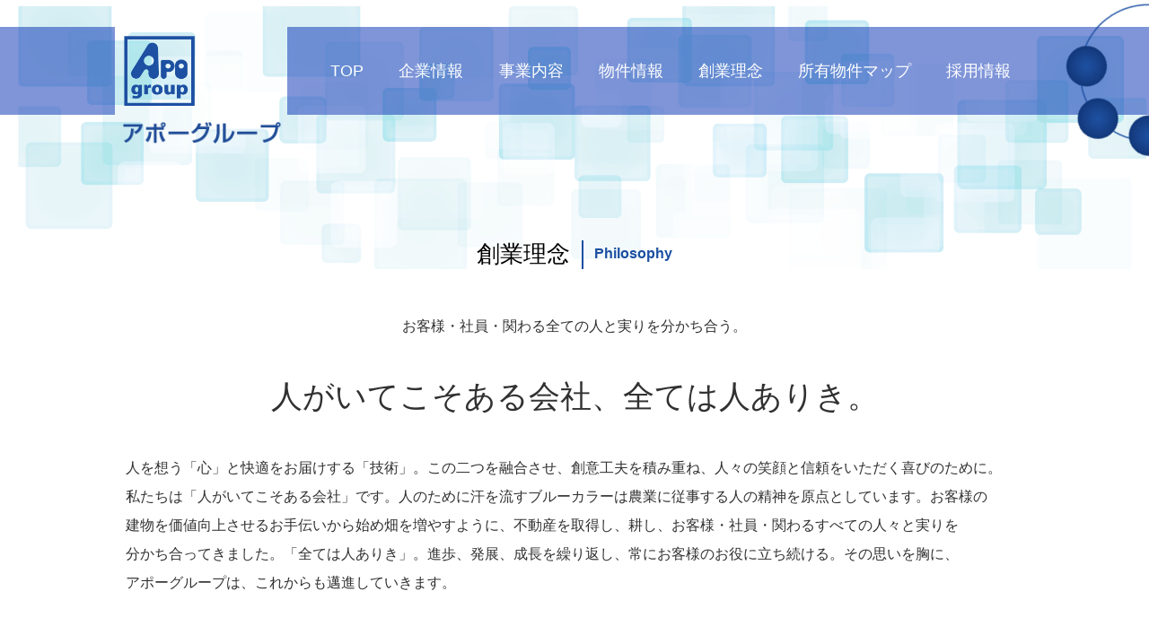

--- FILE ---
content_type: text/html; charset=UTF-8
request_url: https://apogrp.com/founding_philosophy/
body_size: 34178
content:
<!DOCTYPE html>
<html dir="ltr" lang="ja" prefix="og: https://ogp.me/ns#">
<head>
<meta charset="UTF-8">
<meta name="viewport" content="width=device-width, user-scalable=yes, maximum-scale=1.0, minimum-scale=1.0">
<meta name="keywords" content="アポ―グループ">

<link rel="profile" href="http://gmpg.org/xfn/11">
<link rel="stylesheet" type="text/css" media="all" href="https://apogrp.com/control/wp-content/themes/responsive_103/css/reset.css">
<link rel="stylesheet" type="text/css" media="all" href="https://apogrp.com/control/wp-content/themes/responsive_103/css/style.css">
<link rel="pingback" href="https://apogrp.com/control/xmlrpc.php">
<link rel="index" href="http://apogrp.com/" />
<!--[if lt IE 9]>
<script src="https://apogrp.com/control/wp-content/themes/responsive_103/js/html5.js"></script>
<script src="https://apogrp.com/control/wp-content/themes/responsive_103/js/css3-mediaqueries.js"></script>
<![endif]-->

		<!-- All in One SEO 4.8.1.1 - aioseo.com -->
		<title>創業理念 - アポ―グループ</title>
	<meta name="description" content="お客様・社員・関わる全ての人と実りを分かち合う。 人がいてこそある会社、全ては人ありき。 人を想う「心」と快適" />
	<meta name="robots" content="max-image-preview:large" />
	<meta name="google-site-verification" content="uyIs7N_oe3T1Gkhe3A5qIdKvZ3wsxLSOxal9QvwDosU" />
	<link rel="canonical" href="https://apogrp.com/founding_philosophy/" />
	<meta name="generator" content="All in One SEO (AIOSEO) 4.8.1.1" />
		<meta property="og:locale" content="ja_JP" />
		<meta property="og:site_name" content="アポ―グループ - ひとつの建物から街を変える" />
		<meta property="og:type" content="article" />
		<meta property="og:title" content="創業理念 - アポ―グループ" />
		<meta property="og:description" content="お客様・社員・関わる全ての人と実りを分かち合う。 人がいてこそある会社、全ては人ありき。 人を想う「心」と快適" />
		<meta property="og:url" content="https://apogrp.com/founding_philosophy/" />
		<meta property="article:published_time" content="2020-06-02T02:37:59+00:00" />
		<meta property="article:modified_time" content="2021-02-18T02:22:24+00:00" />
		<meta name="twitter:card" content="summary" />
		<meta name="twitter:title" content="創業理念 - アポ―グループ" />
		<meta name="twitter:description" content="お客様・社員・関わる全ての人と実りを分かち合う。 人がいてこそある会社、全ては人ありき。 人を想う「心」と快適" />
		<script type="application/ld+json" class="aioseo-schema">
			{"@context":"https:\/\/schema.org","@graph":[{"@type":"BreadcrumbList","@id":"https:\/\/apogrp.com\/founding_philosophy\/#breadcrumblist","itemListElement":[{"@type":"ListItem","@id":"https:\/\/apogrp.com\/#listItem","position":1,"name":"\u5bb6","item":"https:\/\/apogrp.com\/","nextItem":{"@type":"ListItem","@id":"https:\/\/apogrp.com\/founding_philosophy\/#listItem","name":"\u5275\u696d\u7406\u5ff5"}},{"@type":"ListItem","@id":"https:\/\/apogrp.com\/founding_philosophy\/#listItem","position":2,"name":"\u5275\u696d\u7406\u5ff5","previousItem":{"@type":"ListItem","@id":"https:\/\/apogrp.com\/#listItem","name":"\u5bb6"}}]},{"@type":"Organization","@id":"https:\/\/apogrp.com\/#organization","name":"\u30a2\u30dd\u2015\u30b0\u30eb\u30fc\u30d7","description":"\u3072\u3068\u3064\u306e\u5efa\u7269\u304b\u3089\u8857\u3092\u5909\u3048\u308b","url":"https:\/\/apogrp.com\/"},{"@type":"WebPage","@id":"https:\/\/apogrp.com\/founding_philosophy\/#webpage","url":"https:\/\/apogrp.com\/founding_philosophy\/","name":"\u5275\u696d\u7406\u5ff5 - \u30a2\u30dd\u2015\u30b0\u30eb\u30fc\u30d7","description":"\u304a\u5ba2\u69d8\u30fb\u793e\u54e1\u30fb\u95a2\u308f\u308b\u5168\u3066\u306e\u4eba\u3068\u5b9f\u308a\u3092\u5206\u304b\u3061\u5408\u3046\u3002 \u4eba\u304c\u3044\u3066\u3053\u305d\u3042\u308b\u4f1a\u793e\u3001\u5168\u3066\u306f\u4eba\u3042\u308a\u304d\u3002 \u4eba\u3092\u60f3\u3046\u300c\u5fc3\u300d\u3068\u5feb\u9069","inLanguage":"ja","isPartOf":{"@id":"https:\/\/apogrp.com\/#website"},"breadcrumb":{"@id":"https:\/\/apogrp.com\/founding_philosophy\/#breadcrumblist"},"datePublished":"2020-06-02T11:37:59+09:00","dateModified":"2021-02-18T11:22:24+09:00"},{"@type":"WebSite","@id":"https:\/\/apogrp.com\/#website","url":"https:\/\/apogrp.com\/","name":"\u30a2\u30dd\u2015\u30b0\u30eb\u30fc\u30d7","description":"\u3072\u3068\u3064\u306e\u5efa\u7269\u304b\u3089\u8857\u3092\u5909\u3048\u308b","inLanguage":"ja","publisher":{"@id":"https:\/\/apogrp.com\/#organization"}}]}
		</script>
		<!-- All in One SEO -->

<script type="text/javascript">
window._wpemojiSettings = {"baseUrl":"https:\/\/s.w.org\/images\/core\/emoji\/14.0.0\/72x72\/","ext":".png","svgUrl":"https:\/\/s.w.org\/images\/core\/emoji\/14.0.0\/svg\/","svgExt":".svg","source":{"concatemoji":"https:\/\/apogrp.com\/control\/wp-includes\/js\/wp-emoji-release.min.js?ver=6.2.8"}};
/*! This file is auto-generated */
!function(e,a,t){var n,r,o,i=a.createElement("canvas"),p=i.getContext&&i.getContext("2d");function s(e,t){p.clearRect(0,0,i.width,i.height),p.fillText(e,0,0);e=i.toDataURL();return p.clearRect(0,0,i.width,i.height),p.fillText(t,0,0),e===i.toDataURL()}function c(e){var t=a.createElement("script");t.src=e,t.defer=t.type="text/javascript",a.getElementsByTagName("head")[0].appendChild(t)}for(o=Array("flag","emoji"),t.supports={everything:!0,everythingExceptFlag:!0},r=0;r<o.length;r++)t.supports[o[r]]=function(e){if(p&&p.fillText)switch(p.textBaseline="top",p.font="600 32px Arial",e){case"flag":return s("\ud83c\udff3\ufe0f\u200d\u26a7\ufe0f","\ud83c\udff3\ufe0f\u200b\u26a7\ufe0f")?!1:!s("\ud83c\uddfa\ud83c\uddf3","\ud83c\uddfa\u200b\ud83c\uddf3")&&!s("\ud83c\udff4\udb40\udc67\udb40\udc62\udb40\udc65\udb40\udc6e\udb40\udc67\udb40\udc7f","\ud83c\udff4\u200b\udb40\udc67\u200b\udb40\udc62\u200b\udb40\udc65\u200b\udb40\udc6e\u200b\udb40\udc67\u200b\udb40\udc7f");case"emoji":return!s("\ud83e\udef1\ud83c\udffb\u200d\ud83e\udef2\ud83c\udfff","\ud83e\udef1\ud83c\udffb\u200b\ud83e\udef2\ud83c\udfff")}return!1}(o[r]),t.supports.everything=t.supports.everything&&t.supports[o[r]],"flag"!==o[r]&&(t.supports.everythingExceptFlag=t.supports.everythingExceptFlag&&t.supports[o[r]]);t.supports.everythingExceptFlag=t.supports.everythingExceptFlag&&!t.supports.flag,t.DOMReady=!1,t.readyCallback=function(){t.DOMReady=!0},t.supports.everything||(n=function(){t.readyCallback()},a.addEventListener?(a.addEventListener("DOMContentLoaded",n,!1),e.addEventListener("load",n,!1)):(e.attachEvent("onload",n),a.attachEvent("onreadystatechange",function(){"complete"===a.readyState&&t.readyCallback()})),(e=t.source||{}).concatemoji?c(e.concatemoji):e.wpemoji&&e.twemoji&&(c(e.twemoji),c(e.wpemoji)))}(window,document,window._wpemojiSettings);
</script>
<style type="text/css">
img.wp-smiley,
img.emoji {
	display: inline !important;
	border: none !important;
	box-shadow: none !important;
	height: 1em !important;
	width: 1em !important;
	margin: 0 0.07em !important;
	vertical-align: -0.1em !important;
	background: none !important;
	padding: 0 !important;
}
</style>
	<link rel='stylesheet' id='wp-block-library-css' href='https://apogrp.com/control/wp-includes/css/dist/block-library/style.min.css?ver=6.2.8' type='text/css' media='all' />
<link rel='stylesheet' id='classic-theme-styles-css' href='https://apogrp.com/control/wp-includes/css/classic-themes.min.css?ver=6.2.8' type='text/css' media='all' />
<style id='global-styles-inline-css' type='text/css'>
body{--wp--preset--color--black: #000000;--wp--preset--color--cyan-bluish-gray: #abb8c3;--wp--preset--color--white: #ffffff;--wp--preset--color--pale-pink: #f78da7;--wp--preset--color--vivid-red: #cf2e2e;--wp--preset--color--luminous-vivid-orange: #ff6900;--wp--preset--color--luminous-vivid-amber: #fcb900;--wp--preset--color--light-green-cyan: #7bdcb5;--wp--preset--color--vivid-green-cyan: #00d084;--wp--preset--color--pale-cyan-blue: #8ed1fc;--wp--preset--color--vivid-cyan-blue: #0693e3;--wp--preset--color--vivid-purple: #9b51e0;--wp--preset--gradient--vivid-cyan-blue-to-vivid-purple: linear-gradient(135deg,rgba(6,147,227,1) 0%,rgb(155,81,224) 100%);--wp--preset--gradient--light-green-cyan-to-vivid-green-cyan: linear-gradient(135deg,rgb(122,220,180) 0%,rgb(0,208,130) 100%);--wp--preset--gradient--luminous-vivid-amber-to-luminous-vivid-orange: linear-gradient(135deg,rgba(252,185,0,1) 0%,rgba(255,105,0,1) 100%);--wp--preset--gradient--luminous-vivid-orange-to-vivid-red: linear-gradient(135deg,rgba(255,105,0,1) 0%,rgb(207,46,46) 100%);--wp--preset--gradient--very-light-gray-to-cyan-bluish-gray: linear-gradient(135deg,rgb(238,238,238) 0%,rgb(169,184,195) 100%);--wp--preset--gradient--cool-to-warm-spectrum: linear-gradient(135deg,rgb(74,234,220) 0%,rgb(151,120,209) 20%,rgb(207,42,186) 40%,rgb(238,44,130) 60%,rgb(251,105,98) 80%,rgb(254,248,76) 100%);--wp--preset--gradient--blush-light-purple: linear-gradient(135deg,rgb(255,206,236) 0%,rgb(152,150,240) 100%);--wp--preset--gradient--blush-bordeaux: linear-gradient(135deg,rgb(254,205,165) 0%,rgb(254,45,45) 50%,rgb(107,0,62) 100%);--wp--preset--gradient--luminous-dusk: linear-gradient(135deg,rgb(255,203,112) 0%,rgb(199,81,192) 50%,rgb(65,88,208) 100%);--wp--preset--gradient--pale-ocean: linear-gradient(135deg,rgb(255,245,203) 0%,rgb(182,227,212) 50%,rgb(51,167,181) 100%);--wp--preset--gradient--electric-grass: linear-gradient(135deg,rgb(202,248,128) 0%,rgb(113,206,126) 100%);--wp--preset--gradient--midnight: linear-gradient(135deg,rgb(2,3,129) 0%,rgb(40,116,252) 100%);--wp--preset--duotone--dark-grayscale: url('#wp-duotone-dark-grayscale');--wp--preset--duotone--grayscale: url('#wp-duotone-grayscale');--wp--preset--duotone--purple-yellow: url('#wp-duotone-purple-yellow');--wp--preset--duotone--blue-red: url('#wp-duotone-blue-red');--wp--preset--duotone--midnight: url('#wp-duotone-midnight');--wp--preset--duotone--magenta-yellow: url('#wp-duotone-magenta-yellow');--wp--preset--duotone--purple-green: url('#wp-duotone-purple-green');--wp--preset--duotone--blue-orange: url('#wp-duotone-blue-orange');--wp--preset--font-size--small: 13px;--wp--preset--font-size--medium: 20px;--wp--preset--font-size--large: 36px;--wp--preset--font-size--x-large: 42px;--wp--preset--spacing--20: 0.44rem;--wp--preset--spacing--30: 0.67rem;--wp--preset--spacing--40: 1rem;--wp--preset--spacing--50: 1.5rem;--wp--preset--spacing--60: 2.25rem;--wp--preset--spacing--70: 3.38rem;--wp--preset--spacing--80: 5.06rem;--wp--preset--shadow--natural: 6px 6px 9px rgba(0, 0, 0, 0.2);--wp--preset--shadow--deep: 12px 12px 50px rgba(0, 0, 0, 0.4);--wp--preset--shadow--sharp: 6px 6px 0px rgba(0, 0, 0, 0.2);--wp--preset--shadow--outlined: 6px 6px 0px -3px rgba(255, 255, 255, 1), 6px 6px rgba(0, 0, 0, 1);--wp--preset--shadow--crisp: 6px 6px 0px rgba(0, 0, 0, 1);}:where(.is-layout-flex){gap: 0.5em;}body .is-layout-flow > .alignleft{float: left;margin-inline-start: 0;margin-inline-end: 2em;}body .is-layout-flow > .alignright{float: right;margin-inline-start: 2em;margin-inline-end: 0;}body .is-layout-flow > .aligncenter{margin-left: auto !important;margin-right: auto !important;}body .is-layout-constrained > .alignleft{float: left;margin-inline-start: 0;margin-inline-end: 2em;}body .is-layout-constrained > .alignright{float: right;margin-inline-start: 2em;margin-inline-end: 0;}body .is-layout-constrained > .aligncenter{margin-left: auto !important;margin-right: auto !important;}body .is-layout-constrained > :where(:not(.alignleft):not(.alignright):not(.alignfull)){max-width: var(--wp--style--global--content-size);margin-left: auto !important;margin-right: auto !important;}body .is-layout-constrained > .alignwide{max-width: var(--wp--style--global--wide-size);}body .is-layout-flex{display: flex;}body .is-layout-flex{flex-wrap: wrap;align-items: center;}body .is-layout-flex > *{margin: 0;}:where(.wp-block-columns.is-layout-flex){gap: 2em;}.has-black-color{color: var(--wp--preset--color--black) !important;}.has-cyan-bluish-gray-color{color: var(--wp--preset--color--cyan-bluish-gray) !important;}.has-white-color{color: var(--wp--preset--color--white) !important;}.has-pale-pink-color{color: var(--wp--preset--color--pale-pink) !important;}.has-vivid-red-color{color: var(--wp--preset--color--vivid-red) !important;}.has-luminous-vivid-orange-color{color: var(--wp--preset--color--luminous-vivid-orange) !important;}.has-luminous-vivid-amber-color{color: var(--wp--preset--color--luminous-vivid-amber) !important;}.has-light-green-cyan-color{color: var(--wp--preset--color--light-green-cyan) !important;}.has-vivid-green-cyan-color{color: var(--wp--preset--color--vivid-green-cyan) !important;}.has-pale-cyan-blue-color{color: var(--wp--preset--color--pale-cyan-blue) !important;}.has-vivid-cyan-blue-color{color: var(--wp--preset--color--vivid-cyan-blue) !important;}.has-vivid-purple-color{color: var(--wp--preset--color--vivid-purple) !important;}.has-black-background-color{background-color: var(--wp--preset--color--black) !important;}.has-cyan-bluish-gray-background-color{background-color: var(--wp--preset--color--cyan-bluish-gray) !important;}.has-white-background-color{background-color: var(--wp--preset--color--white) !important;}.has-pale-pink-background-color{background-color: var(--wp--preset--color--pale-pink) !important;}.has-vivid-red-background-color{background-color: var(--wp--preset--color--vivid-red) !important;}.has-luminous-vivid-orange-background-color{background-color: var(--wp--preset--color--luminous-vivid-orange) !important;}.has-luminous-vivid-amber-background-color{background-color: var(--wp--preset--color--luminous-vivid-amber) !important;}.has-light-green-cyan-background-color{background-color: var(--wp--preset--color--light-green-cyan) !important;}.has-vivid-green-cyan-background-color{background-color: var(--wp--preset--color--vivid-green-cyan) !important;}.has-pale-cyan-blue-background-color{background-color: var(--wp--preset--color--pale-cyan-blue) !important;}.has-vivid-cyan-blue-background-color{background-color: var(--wp--preset--color--vivid-cyan-blue) !important;}.has-vivid-purple-background-color{background-color: var(--wp--preset--color--vivid-purple) !important;}.has-black-border-color{border-color: var(--wp--preset--color--black) !important;}.has-cyan-bluish-gray-border-color{border-color: var(--wp--preset--color--cyan-bluish-gray) !important;}.has-white-border-color{border-color: var(--wp--preset--color--white) !important;}.has-pale-pink-border-color{border-color: var(--wp--preset--color--pale-pink) !important;}.has-vivid-red-border-color{border-color: var(--wp--preset--color--vivid-red) !important;}.has-luminous-vivid-orange-border-color{border-color: var(--wp--preset--color--luminous-vivid-orange) !important;}.has-luminous-vivid-amber-border-color{border-color: var(--wp--preset--color--luminous-vivid-amber) !important;}.has-light-green-cyan-border-color{border-color: var(--wp--preset--color--light-green-cyan) !important;}.has-vivid-green-cyan-border-color{border-color: var(--wp--preset--color--vivid-green-cyan) !important;}.has-pale-cyan-blue-border-color{border-color: var(--wp--preset--color--pale-cyan-blue) !important;}.has-vivid-cyan-blue-border-color{border-color: var(--wp--preset--color--vivid-cyan-blue) !important;}.has-vivid-purple-border-color{border-color: var(--wp--preset--color--vivid-purple) !important;}.has-vivid-cyan-blue-to-vivid-purple-gradient-background{background: var(--wp--preset--gradient--vivid-cyan-blue-to-vivid-purple) !important;}.has-light-green-cyan-to-vivid-green-cyan-gradient-background{background: var(--wp--preset--gradient--light-green-cyan-to-vivid-green-cyan) !important;}.has-luminous-vivid-amber-to-luminous-vivid-orange-gradient-background{background: var(--wp--preset--gradient--luminous-vivid-amber-to-luminous-vivid-orange) !important;}.has-luminous-vivid-orange-to-vivid-red-gradient-background{background: var(--wp--preset--gradient--luminous-vivid-orange-to-vivid-red) !important;}.has-very-light-gray-to-cyan-bluish-gray-gradient-background{background: var(--wp--preset--gradient--very-light-gray-to-cyan-bluish-gray) !important;}.has-cool-to-warm-spectrum-gradient-background{background: var(--wp--preset--gradient--cool-to-warm-spectrum) !important;}.has-blush-light-purple-gradient-background{background: var(--wp--preset--gradient--blush-light-purple) !important;}.has-blush-bordeaux-gradient-background{background: var(--wp--preset--gradient--blush-bordeaux) !important;}.has-luminous-dusk-gradient-background{background: var(--wp--preset--gradient--luminous-dusk) !important;}.has-pale-ocean-gradient-background{background: var(--wp--preset--gradient--pale-ocean) !important;}.has-electric-grass-gradient-background{background: var(--wp--preset--gradient--electric-grass) !important;}.has-midnight-gradient-background{background: var(--wp--preset--gradient--midnight) !important;}.has-small-font-size{font-size: var(--wp--preset--font-size--small) !important;}.has-medium-font-size{font-size: var(--wp--preset--font-size--medium) !important;}.has-large-font-size{font-size: var(--wp--preset--font-size--large) !important;}.has-x-large-font-size{font-size: var(--wp--preset--font-size--x-large) !important;}
.wp-block-navigation a:where(:not(.wp-element-button)){color: inherit;}
:where(.wp-block-columns.is-layout-flex){gap: 2em;}
.wp-block-pullquote{font-size: 1.5em;line-height: 1.6;}
</style>
<link rel="https://api.w.org/" href="https://apogrp.com/wp-json/" /><link rel="alternate" type="application/json" href="https://apogrp.com/wp-json/wp/v2/pages/95" /><link rel="EditURI" type="application/rsd+xml" title="RSD" href="https://apogrp.com/control/xmlrpc.php?rsd" />
<link rel="wlwmanifest" type="application/wlwmanifest+xml" href="https://apogrp.com/control/wp-includes/wlwmanifest.xml" />
<link rel='shortlink' href='https://apogrp.com/?p=95' />
<link rel="alternate" type="application/json+oembed" href="https://apogrp.com/wp-json/oembed/1.0/embed?url=https%3A%2F%2Fapogrp.com%2Ffounding_philosophy%2F" />
<link rel="alternate" type="text/xml+oembed" href="https://apogrp.com/wp-json/oembed/1.0/embed?url=https%3A%2F%2Fapogrp.com%2Ffounding_philosophy%2F&#038;format=xml" />
<!-- Favicon Rotator -->
<!-- End Favicon Rotator -->
<script src="https://ajax.googleapis.com/ajax/libs/jquery/3.4.1/jquery.min.js"></script>

<script src="https://apogrp.com/control/wp-content/themes/responsive_103/js/script.js"></script>
<script src="https://apogrp.com/control/wp-content/themes/responsive_103/js/acmenu.js"></script>
<script src="https://apogrp.com/control/wp-content/themes/responsive_103/js/effect.js"></script>
<script src="https://apogrp.com/control/wp-content/themes/responsive_103/js/fadein.js"></script>
<script src="https://apogrp.com/control/wp-content/themes/responsive_103/js/jquery.pause.min.js"></script>
<script src="https://apogrp.com/control/wp-content/themes/responsive_103/js/loading.js"></script>
<script src="https://apogrp.com/control/wp-content/themes/responsive_103/js/loading02.js"></script>
<script src="https://apogrp.com/control/wp-content/themes/responsive_103/js/pagetop.js"></script>
<script src="https://apogrp.com/control/wp-content/themes/responsive_103/js/rellax.js"></script>
<script src="https://apogrp.com/control/wp-content/themes/responsive_103/js/scroll.js"></script>
<script src="https://apogrp.com/control/wp-content/themes/responsive_103/js/scroll02.js"></script>
<script src="https://apogrp.com/control/wp-content/themes/responsive_103/js/toggle.js"></script>
<script src="https://apogrp.com/control/wp-content/themes/responsive_103/js/yokofadein.js"></script>
<script src="https://apogrp.com/control/wp-content/themes/responsive_103/js/fadeon.js"></script>
	


</head>
<body class="fadeout">
		
<div class="header_out" style="background-color: rgba(0, 45,178, 0);">
<div class="kurukuru_out"><span class="kurukuru"><img src="http://apogrp.com/control/wp-content/uploads/2020/06/other_page_circle.png"></span></div>
		<div class="houter">
<div class="h01"></div>
			<div class="h02"><header id="page_top02">
					
	        <h1><a href="https://apogrp.com/" title="アポ―グループ" rel="home"><img src="http://apogrp.com/control/wp-content/uploads/2020/06/logo.png" alt="アポ―グループ"></a></h1>
	    
     
	<img src="http://apogrp.com/control/wp-content/uploads/2020/06/logo02.png" alt="アポ―グループ" class="h_logo02">
</header>
		</div><div class="h03">		<nav>
<dl id="acMenu">
<dt><div class="navToggle">
    <span></span><span></span><span></span><span>menu</span>
</div></dt><dd>
		<div class="globalMenuSp">   
    <ul><li id="menu-item-128" class="menu-item menu-item-type-custom menu-item-object-custom menu-item-home"><a href="http://apogrp.com/"><strong>TOP</strong></a></li>
<li id="menu-item-102" class="menu-item menu-item-type-post_type menu-item-object-page"><a href="https://apogrp.com/corporate_information/"><strong>企業情報</strong></a></li>
<li id="menu-item-101" class="menu-item menu-item-type-post_type menu-item-object-page"><a href="https://apogrp.com/business_content/"><strong>事業内容</strong></a></li>
<li id="menu-item-100" class="menu-item menu-item-type-post_type menu-item-object-page"><a href="https://apogrp.com/property/"><strong>物件情報</strong></a></li>
<li id="menu-item-99" class="menu-item menu-item-type-post_type menu-item-object-page current-menu-item page_item page-item-95 current_page_item"><a href="https://apogrp.com/founding_philosophy/"><strong>創業理念</strong></a></li>
<li id="menu-item-127" class="menu-item menu-item-type-custom menu-item-object-custom"><a href="http://apogrp.com/control/wp-content/uploads/2022/03/web_map2022.pdf"><strong>所有物件マップ</strong></a></li>
<li id="menu-item-477" class="menu-item menu-item-type-custom menu-item-object-custom"><a target="_blank" href="https://apogrp.recruitment.jp/"><strong>採用情報</strong></a></li>
</ul>   
    </div></dd>
			</dl>
  </nav>
			
		</div>
<div class="h04"></div>
			</div>	</div>
	</div>


  


	<div class="other_p_h">
      <h1 class="page_title01"><span class="minchou">創業理念</span>Philosophy
		  </h1>   
		</div>
		<section class="top_message_contents minchou" style="border-top:0px;">
<article>
<div style="text-align:center;"><span class="no_br">お客様・</span><span class="no_br">社員・</span><span class="no_br">関わる</span><span class="no_br">全ての</span><span class="no_br">人と</span><span class="no_br">実りを</span><span class="no_br">分かち合う。</span></div>
<div style="text-align:center;font-weight:400;font-size:2.2em;padding: 1em 0;line-height:1.6em;" class="yokobox">
<p class="yokobox2"><span class="no_br">人が</span><span class="no_br">いてこそ</span><span class="no_br">ある会社、</span><span class="no_br">全ては</span><span class="no_br">人ありき。</span></p>
</div>
<div class="yokobox">
<p class="yokobox2"><span class="no_br">人を想う</span><span class="no_br">「心」と</span><span class="no_br">快適を</span><span class="no_br">お届けする</span><span class="no_br">「技術」。</span><span class="no_br">この二つを</span><span class="no_br">融合させ、</span><span class="no_br">創意工夫を</span><span class="no_br">積み重ね、</span><span class="no_br">人々の笑顔と</span><span class="no_br">信頼を</span><span class="no_br">いただく</span><span class="no_br">喜びのために。</span><span class="no_br">私たちは</span><span class="no_br">「人がいてこそある会社」</span><span class="no_br">です。</span><span class="no_br">人のために</span><span class="no_br">汗を流す</span><span class="no_br">ブルーカラーは</span><span class="no_br">農業に</span><span class="no_br">従事する</span><span class="no_br">人の精神を</span><span class="no_br">原点として</span><span class="no_br">います。</span><span class="no_br">お客様の</span><span class="no_br">建物を</span><span class="no_br">価値向上させる</span><span class="no_br">お手伝いから</span><span class="no_br">始め</span><span class="no_br">畑を</span><span class="no_br">増やすように、</span><span class="no_br">不動産を</span><span class="no_br">取得し、</span><span class="no_br">耕し、</span><span class="no_br">お客様・</span><span class="no_br">社員・</span><span class="no_br">関わる</span><span class="no_br">すべての人々と</span><span class="no_br">実りを</span><span class="no_br">分かち合って</span><span class="no_br">きました。</span><span class="no_br">「全ては人ありき」。</span><span class="no_br">進歩、</span><span class="no_br">発展、</span><span class="no_br">成長を</span><span class="no_br">繰り返し、</span><span class="no_br">常に</span><span class="no_br">お客様の</span><span class="no_br">お役に</span><span class="no_br">立ち続ける。</span><span class="no_br">その思いを</span><span class="no_br">胸に、</span><span class="no_br">アポーグループは、</span><span class="no_br">これからも</span><span class="no_br">邁進していきます。</span></p>
</div>
</article>
</section>
<section class="instruction" id="philosophy004">
<article>
<div class="yokobox">
<h2 class="page_title01 yokobox2 move"><span class="minchou">五　訓</span>Instruction</h2>
<ul class="minchou yokobox2 move">
<li><span class="no_br">一　</span><span class="no_br">携わる者の</span><span class="no_br">健康と</span><span class="no_br">生活を</span><span class="no_br">守る</span></li>
<li><span class="no_br">一　</span><span class="no_br">顧客の</span><span class="no_br">役に</span><span class="no_br">立ち</span><span class="no_br">続ける</span></li>
<li><span class="no_br">一　</span><span class="no_br">地域社会・</span><span class="no_br">環境に</span><span class="no_br">貢献する</span></li>
<li><span class="no_br">一　</span><span class="no_br">細心の</span><span class="no_br">注意と</span><span class="no_br">創意工夫を</span><span class="no_br">持続する</span></li>
<li><span class="no_br">一　</span><span class="no_br">健全な</span><span class="no_br">利益を</span><span class="no_br">蓄積し</span><span class="no_br">次代に</span><span class="no_br">継承する</span></li>
</ul>
</div>
</article>
</section>
<section class="philosophy02 minchou" id="philosophy002">
<article>
<div class="yokobox">
<dl class="philosophy03 yokobox2 move">
<dt><img decoding="async" src="http://apogrp.com/control/wp-content/uploads/2020/06/philosophy01.jpg"></dt>
<dd>
<p class="philosophy03_text01"><span class="no_br">コンセプト</span><span class="no_br">&#8211; 3 &#8211;</span><br />
<span style="color:#1C4FA1;" class="no_br">3 Spirits </span> <span style="color:#1C4FA1;" class="no_br">&#038; </span> <span style="color:#1C4FA1;" class="no_br"> 3 Powers</span></p>
<p class="philosophy03_text02"><span class="no_br">３つの</span><span class="no_br">玉(魂)からなる</span><span class="no_br">アポーの</span><span class="no_br">ロゴは、</span><br />
<span class="no_br">その魂</span><span class="no_br">（精神）が</span><span class="no_br">結束する</span><span class="no_br">力を</span><span class="no_br">表します。</span></p>
<p class="philosophy03_text03">3つの玉は<br />
<span class="no_br">「経営者・</span><span class="no_br">従業員・</span><span class="no_br">協力会社」</span><br />
<span class="no_br">「事業を支える</span><span class="no_br">３つの柱」</span><br />
<span class="no_br">「建物所有者・</span><span class="no_br">居住者・</span><span class="no_br">利用者」を</span><span class="no_br">意味します</span></p>
</dd>
</dl>
</div>
<div class="yokobox">
<dl class="philosophy04 yokobox2 move" id="philosophy003">
<dt><img decoding="async" src="http://apogrp.com/control/wp-content/uploads/2020/06/philosophy02.jpg"></dt>
<dd>
<p class="philosophy03_text01">企業方針<br />
<span style="color:#1C4FA1;">Family ties &#8211; 絆</span></p>
<p class="philosophy03_text02"><span class="no_br">家族を</span><span class="no_br">想うように、</span><span class="no_br">思いやりの</span><span class="no_br">ある</span><br />
<span class="no_br">不動産賃貸・</span><span class="no_br">建物管理を</span><span class="no_br">心がけています。</span></p>
<p class="philosophy03_text03"><span class="no_br">建物所有者・</span><span class="no_br">居住者・</span><span class="no_br">利用者の</span><span class="no_br">立場に</span><span class="no_br">立った</span><br />
<span class="no_br">快適な</span><span class="no_br">空間を</span><span class="no_br">提供して</span><span class="no_br">まいります</span></p>
</dd>
</dl>
</div>
</article>
</section>
     

	  
  
  
<div class="saiyou_link">
  <p><a class="bana_list imgWrap" href="https://apogrp.recruitment.jp/" target="_blank"><img src="http://apogrp.com/control/wp-content/uploads/2021/12/bana02-1-3.jpg" alt="アポ―グループ採用情報"></a></p>
</div>

<div class="loopSlider">
<ul>
<li><a href="https://www.certe.gr.jp/" class="imgWrap bana_list" target="_blank"><img src="http://apogrp.com/control/wp-content/uploads/2020/06/bana01.jpg" alt="横浜関内駅前ショッピングセンター CERTE"></a></li>
<li><a href="http://www.imb.co.jp/akabane/" class="imgWrap bana_list" target="_blank"><img src="http://apogrp.com/control/wp-content/uploads/2020/06/bana02.jpg" alt="新宿・赤羽レンタルオフィス IMB Office"></a></li>
<li><a href="http://apogrp.com/control/wp-content/uploads/2020/06/apo_25th_ayumi.pdf" class="imgWrap bana_list" target="_blank"><img src="http://apogrp.com/control/wp-content/uploads/2020/06/bana04.jpg" alt="アポ―グループの歩み"></a></li>
<li><a href="https://www.certe.gr.jp/" class="imgWrap bana_list" target="_blank"><img src="http://apogrp.com/control/wp-content/uploads/2020/06/bana01.jpg" alt="横浜関内駅前ショッピングセンター CERTE"></a></li>
<li><a href="http://www.imb.co.jp/akabane/" class="imgWrap bana_list" target="_blank"><img src="http://apogrp.com/control/wp-content/uploads/2020/06/bana02.jpg" alt="新宿・赤羽レンタルオフィス IMB Office"></a></li>
<li><a href="http://apogrp.com/control/wp-content/uploads/2020/06/apo_25th_ayumi.pdf" class="imgWrap bana_list"><img src="http://apogrp.com/control/wp-content/uploads/2020/06/bana04.jpg" alt="アポ―グループの歩み"></a></li>
</ul>
</div>


<div class="flow-nav__wrapper is_flow">
 <div class="flow-navi">
<a href="#page_top02"><img src="http://apogrp.com/control/wp-content/uploads/2020/06/to_top.png" alt="to_top"></a>
 </div>
</div>

<footer>
	<div class="f_image"></div>
	<div class="footer_out">
<div class="footer_inner">
<div class="footer_left">
<img src="http://apogrp.com/control/wp-content/uploads/2020/06/f_logo.jpg">
</div>
<div class="footer_right"><ul>
<li><dl>
<dt><a href="http://apogrp.com/">■トップ</a></dt>
</dl></li>
<li><dl>
<dt><a href="?page_id=91">■企業情報</a></dt>
<dd><a href="?page_id=91#Top_Massege">ごあいさつ</a>
<a href="?page_id=91#Corporate_Pofile">会社概要</a>
<a href="?page_id=91#map01">アクセス</a>
<a href="?page_id=91#ayumi">グループ沿革</a></dd>
</dl></li>
<li><dl>
<dt><a href="?page_id=93">■事業内容</a></dt>
<dd><a href="?page_id=93#Real_Estate">不動産事業</a>
<a href="?page_id=93#Maintenance">総合ビルメンテナンス事業</a>
<a href="?page_id=93#Solution">不動産ソリューション事業</a>
<a href="?page_id=93#Shopping_Facilities">商業施設運営事業</a>
<a href="?page_id=93#Leasing_Depot">事業用不動産サブリース</a></dd>
</dl></li>
<li><dl>
<dt><a href="?page_id=94">■物件情報</a></dt>
<dd><a href="?page_id=94#icchoumesanbankan">壱丁目参番館</a>
<a href="?page_id=94#YKB">YKB新宿御苑</a>
<a href="?page_id=94#Sun_Mall_Crest">サンモールクレスト</a>
<a href="?page_id=94#UTA">UTA赤羽ビル</a></dd>
</dl></li>
<li><dl>
<dt><a href="?page_id=95">■創業理念</a></dt>
<dd><a href="?page_id=95#philosophy001">創業理念</a>
<a href="?page_id=95#philosophy004">五　訓</a>
<a href="?page_id=95#philosophy002">コンセプト - 3 -</a>
<a href="?page_id=95#philosophy003">企業方針</a></dd>
</dl></li>
<li><dl><dt><a href="?page_id=111">■アポーメンテナンス</a></dt></dl>
<dl><dt><a href="?page_id=124">■不動産ソリューション事業</a></dt></dl>
<dl><dt><a href="https://apogrp.recruitment.jp/" target="_blank">■採用情報</a></dt></dl>  
  </li>
</ul>

		</div>
	<div style="clear:both;">アポーグループは応援します</div>
		</div>
	</div><ul class="support_list">
<li><a href="https://www.ventforet.jp/" class="imgWrap" target="_blank"><img src="http://apogrp.com/control/wp-content/uploads/2020/06/sponsor02.jpg" alt="VENTFORET KOFU"></a></li>
<li><a href="https://criacao.co.jp/" class="imgWrap" target="_blank"><img src="http://apogrp.com/control/wp-content/uploads/2020/07/sponsor0032.jpg" alt="CRIACAO"></a></li></ul>
	
</footer>
<!-- / footer -->

<p class="copyright">Copyright &copy; 2026 アポ―グループ All rights Reserved.
<script type="text/javascript" src="https://apogrp.com/control/wp-content/themes/responsive_103/js/rellax.js"></script>
<script>
    var rellax = new Rellax('.rellax');
</script>
<script type="text/javascript" src="https://apogrp.com/control/wp-content/themes/responsive_103/js/effect.js"></script>
<script type="text/javascript" src="https://apogrp.com/control/wp-content/themes/responsive_103/js/loading02.js"></script>
<script type="text/javascript" src="https://apogrp.com/control/wp-content/themes/responsive_103/js/toggle.js"></script>
</body>
</html>

--- FILE ---
content_type: text/css
request_url: https://apogrp.com/control/wp-content/themes/responsive_103/css/style.css
body_size: 45704
content:
@charset "utf-8";

html{
font-size: 62.5%;
}

body{
font-size: 1.6rem;
line-height:2em;
font-family: "Montserrat","游ゴシック",YuGothic,"ヒラギノ角ゴ ProN W3","Hiragino Kaku Gothic ProN","メイリオ",Meiryo,sans-serif;
margin:0;
color:#313131;
}
/*
body {
    animation: fadeIn 2s ease 0s 1 normal;
    -webkit-animation: fadeIn 2s ease 0s 1 normal;
}

@keyframes fadeIn {
    0% {opacity: 0}
    100% {opacity: 1}
}

@-webkit-keyframes fadeIn {
    0% {opacity: 0}
    100% {opacity: 1}
}
*/
img{
outline:none;
border-style:none;
vertical-align:bottom;
max-width:100%;
}

a{
    color:blue;
    -webkit-transition: all 0.5s;
    -moz-transition: all 0.5s;
    transition: all 0.5s;
}
a:visited{
    color:blue;
    -webkit-transition: all 0.5s;
    -moz-transition: all 0.5s;
    transition: all 0.5s;
}
a:hover {
    color: #F5A862;
    -webkit-transition: all 0.5s;
    -moz-transition: all 0.5s;
    transition: all 0.5s;
}

/*****HEADER*****/
.header_out{
  background-color: rgba(0, 45,178, 0.5);
width:100%;
position:absolute;
top:30px;
z-index:50;
}
.header_inner{
width:90%;
margin:0 auto;
}

header{
    display: inline-block;
    width:20%;
vertical-align:middle;
  background-color: rgba(255, 255, 255, 0.7);
position:relative;
}
header#page_top02{
    display: inline-block;
    width:100%;
  background-color: rgba(255, 255, 255, 0);
position:relative;
}
header h1{
width:5em;
    margin: 10px;
    padding: 0;
}
.houter{
display:-webkit-box;
    display:-moz-box;
    display:-ms-flexbox;
    display:-webkit-flex;
    display:-moz-flex;
    display:flex;
    -webkit-box-lines:multiple;
    -moz-box-lines:multiple;
    -webkit-flex-wrap:wrap;
    -moz-flex-wrap:wrap;
    -ms-flex-wrap:wrap;
    flex-wrap:wrap;
}
.h01{display:inline-block;width:10%;
  background-color: rgba(0, 45,178, 0.5);}
.h02{display:inline-block;width:15%;}
.h03{display:inline-block;width:65%;background-color: rgba(0, 45,178, 0.5);position:relative;}
.h04{display:inline-block;width:10%;background-color: rgba(0, 45,178, 0.5);}

.h_logo02{
height:1.5em;
position:absolute;
bottom:-2em;
left:0.5em;
}

/*****NAV*****/
nav{
vertical-align:middle;
    width: 78%;
display:inline-block;
}
.h03 nav{
padding:1.5em 0.5em 0 0.5em;
vertical-align:middle;
    width: calc(100% - 1em);
display:block;
}
nav ul{float:right;
}
nav li{
    font-size: 110%;
    letter-spacing: 0;
padding:0.5em 1em;
    font-weight: 600;
    color: #fff;
    cursor: pointer;
    text-align: center;
   /* width: calc(15% - 2px);
     float: left; */
	display:inline-block;
border-radius: 10px;-webkit-border-radius: 10px;-moz-border-radius: 10px;
}
nav li a{
    color: #fff !important;
text-decoration: none;
}
nav li:last-child{
}

nav li:hover{
    background-color: #1D50A2;
    transition: background-color 0.5s ease-out;
    color: #fff;
}

/*****ARTICLE*****/
section{
}
article{
}

footer{}

.footer_out{
padding:1em 5%;
background:#1D50A2;
color:#fff;
}
.footer_inner{}
.footer_left{display:inline-block;width:7%;padding-right:13%;vertical-align:top;}
.footer_right{display:inline-block;width:79%;vertical-align:top;font-size:0.9em;}
.footer_right ul{float:right;}
.footer_right ul li{
display:inline-block;
vertical-align:top;
padding:0 0.5em;
}
.footer_right ul li dl{
}
.footer_right ul li dl dt{
}
.footer_right ul li dl dd{
padding-left:1em;
}
.footer_right ul li a{
display:block;
color:#fff;
text-decoration: none;
}
.footer_right ul li a:hover{
display:block;
padding: 0 0.5em;
background:#fff;
border-radius: 10px;-webkit-border-radius: 10px;-moz-border-radius: 10px;
color:#1D50A2;
}
.copyright{
    color: #fff;
background:#1D50A2;
padding:0.5em;
text-align:center;
}

.bana_list{margin:1em;box-shadow: 0 0 10px 1px rgba(0,0,0,0.1);}
.saiyou_link{
  text-align: center;
  margin-bottom: 40px;
}
.saiyou_link .bana_list{
  display: inline-block;
}
.f_image{
background-repeat:repeat-x;
background-size:auto 5em;
background-image: url(http://apogrp.com/control/wp-content/uploads/2020/06/f_image.png);
height:4.5em;
}
ul.support_list{text-align:center;}
ul.support_list li{
width:22%;
display:inline-block;
padding:1%;
}

.top_contents{
width:1000px;
margin:3em auto;
}

.no_br{
display:inline-block;
}

.minchou{
     font-family: 游明朝,"Yu Mincho",YuMincho,"Hiragino Mincho ProN","Hiragino Mincho Pro",HGS明朝E,メイリオ,Meiryo,serif;
}

.top_title{
padding-bottom:3em;
text-align:center;
}


/* ■■■ topへ戻るボタン ■■■ */

.flow-navi__wrapper {
  display:none;
}
.flow-navi {
  position: fixed;
  bottom: 30px;
right:30px;
  z-index: 100;
}

/* ■■■ ＴＯＰスライダー ■■■ */

.top_slider{
position: relative;
height:100vh;
width:100vw;
overflow:hidden;
}
.photo-show{
background:#B8DAF6;
height:100%;
width:100%;
overflow:hidden;
position: relative;
z-index:-50;
}

.top_slider_text01,
.top_slider_text02,
.top_slider_text03,
.top_slider_text04{width:90%;}

.top_slider_text01{
    animation: show 16s infinite;
    -webkit-animation: show 16s infinite;
text-align:center;
  position: absolute;
  top: 50%;
  left: 50%;
  transform: translateY(-50%) translateX(-50%);
  -webkit- transform: translateY(-50%) translateX(-50%);
}
.top_slider_text02{
    animation: show02 16s infinite;
    -webkit-animation: show02 16s infinite;
opacity:0;
text-align:center;
  position: absolute;
  top: 50%;
  left: 50%;
  transform: translateY(-50%) translateX(-50%);
  -webkit- transform: translateY(-50%) translateX(-50%);
}
.top_slider_text03{
    animation: show03 16s infinite;
    -webkit-animation: show03 16s infinite;
opacity:0;
text-align:center;
  position: absolute;
  top: 50%;
  left: 50%;
  transform: translateY(-50%) translateX(-50%);
  -webkit- transform: translateY(-50%) translateX(-50%);
}
.top_slider_text04{
    animation: show04 16s infinite;
    -webkit-animation: show04 16s infinite;
opacity:0;
text-align:center;
  position: absolute;
  top: 50%;
  left: 50%;
  transform: translateY(-50%) translateX(-50%);
  -webkit- transform: translateY(-50%) translateX(-50%);
}

.photo-show img { 
    animation: show 16s infinite;
    -webkit-animation: show 16s infinite;
    opacity: 0;
    position: absolute; /*画像を全て重ねる*/
max-width:none;
left: 50%;
    min-height: 100%;
    top: 50%;
    transform: translate(-50%, -50%);
}

/*アニメーション*/

@keyframes show {
    0% { opacity: 0 }
   10% { opacity: 1 }
  25% { opacity: 1 }
  30% { opacity: 0 }
 100% { opacity: 0 }
 }

@-webkit-keyframes show {
    0% { opacity: 0 }
   10% { opacity: 1 }
  25% { opacity: 1 }
  30% { opacity: 0 }
 100% { opacity: 0 }
}
@keyframes show02 {
    0% { opacity: 0 }
   10% { opacity: 1 }
  25% { opacity: 1 }
  30% { opacity: 0 }
 100% { opacity: 0 }
 }

@-webkit-keyframes show02 {
    0% { opacity: 0 }
   10% { opacity: 1 }
  25% { opacity: 1 }
  30% { opacity: 0 }
 100% { opacity: 0 }
}
@keyframes show03 {
    0% { opacity: 0 }
   10% { opacity: 1 }
  25% { opacity: 1 }
  30% { opacity: 0 }
 100% { opacity: 0 }
 }

@-webkit-keyframes show03 {
    0% { opacity: 0 }
   10% { opacity: 1 }
  25% { opacity: 1 }
  30% { opacity: 0 }
 100% { opacity: 0 }
}
@keyframes show04 {
    0% { opacity: 0 }
   10% { opacity: 1 }
  25% { opacity: 1 }
  30% { opacity: 0 }
 100% { opacity: 0 }
 }

@-webkit-keyframes show04 {
    0% { opacity: 0 }
   10% { opacity: 1 }
  25% { opacity: 1 }
  30% { opacity: 0 }
 100% { opacity: 0 }
}

/*各画像のアニメーションの開始時間をずらす*/

.photo-show img:nth-of-type(1) {
    animation-delay: 0s;
    -webkit-animation-delay: 0s;
}

.photo-show img:nth-of-type(2) {
    animation-delay: 4s;
    -webkit-animation-delay: 4s;
}

.photo-show img:nth-of-type(3) {
    animation-delay: 8s;
    -webkit-animation-delay: 8s;
}

.photo-show img:nth-of-type(4) {
    animation-delay: 12s;
    -webkit-animation-delay: 12s;
}

.top_slider_text01{
    animation-delay: 0s;
    -webkit-animation-delay: 0s;
}
.top_slider_text02{
    animation-delay: 4s;
    -webkit-animation-delay: 4s;
}
.top_slider_text03{
    animation-delay: 8s;
    -webkit-animation-delay: 8s;
}
.top_slider_text04{
    animation-delay: 12s;
    -webkit-animation-delay: 12s;
}
/*マウスが画像に重なった際、動きを止めて四角くする*/
/*
.photo-show img {
    transition: 0.2s;
    -webkit-transition: 0.2s;
}

.photo-show:hover img {
    animation-play-state: paused;
    -webkit-animation-play-state: paused;
    border-radius: 0;
}
*/



.top_slider_text img{padding-bottom:0.5em;}
.top_slider_text_bottom{
position:absolute;
bottom:0;
width:100%;
text-align:center;
padding:0.5em 0;
background-color: rgba(0, 45,178, 0.5);
}

/* ■■■ グループ企業情報 ■■■ */

ul.group_list{
text-align:center;
}
ul.group_list li{
display:inline-block;
width:18%;
padding:0.5%;
}

ul.group_list li a{
border:1px solid #666;
}

@media all and (-ms-high-contrast: none) {
  /* ここに書く */	
/* ■■■ 画像拡大 ■■■ */
ul.group_list li a.imgWrap {
display:inline-block;
	overflow: hidden;
	width:90%;
}
ul.group_list li a.imgWrap img {
	display: block;
	transition-duration: 0.3s;
}
ul.group_list li a.imgWrap img:hover {
	transform: scale(1.1) !important;
	transition-duration: 0.3s;
}

}

.t_group{margin-top:10em;
position:relative;
}
.group_right{
width:60%;
padding: 2em 0 0 40%;
overflow:hidden;
}
.group_right img{width:120%;}
ul.group_list02{line-height:2em;
	font-weight:400;
	font-size:1.4em;
padding: 2em 2em 2em 10%;
top:0;
width:30%;
position:absolute;
background:#fff;
box-shadow: 0 0 20px 5px rgba(0,0,0,0.1);

}
ul.group_list02 li{
padding-right:6em;
}
ul.group_list02 li a{
color:#000;
text-decoration:none;
}
ul.group_list02 li:last-child{
	font-size:0.7em;
text-align:right;
padding:0;
}
ul.group_list02 li:last-child a{
color:#fff;
}
ul.group_list02 li:first-child a{
color:#1D50A2;
}
a.view_more{
background:#1D50A2;
color:#fff;
display:inline-block;
padding:0 0.5em;
text-decoration:none;
}

/* ■■■ ボタン ■■■ */

a.button {
  line-height: 32px;
  -webkit-perspective: 300px;
  -moz-perspective: 300px;
  perspective: 300px;
  text-align: center;
}
a.button span {
  position: relative;
  display: inline-block;
  padding: 0 20px;
  background: #1D50A2;
  -webkit-transition: -webkit-transform 0.3s;
  -moz-transition: -moz-transform 0.3s;
  transition: transform 0.3s;
  -webkit-transform-origin: 50% 0;
  -moz-transform-origin: 50% 0;
  transform-origin: 50% 0;
  -webkit-transform-style: preserve-3d;
  -moz-transform-style: preserve-3d;
  transform-style: preserve-3d;
color:#fff;
}
a.button span::before {
  position: absolute;
  top: 100%;
  left: 0;
  width: 100%;
  height: 100%;
  background: #1D50A2;
  content: attr(data-hover);
  -webkit-transition: background 0.3s;
  -moz-transition: background 0.3s;
  transition: background 0.3s;
  -webkit-transform: rotateX(-90deg);
  -moz-transform: rotateX(-90deg);
  transform: rotateX(-90deg);
  -webkit-transform-origin: 50% 0;
  -moz-transform-origin: 50% 0;
  transform-origin: 50% 0;
}
a.button:hover span,
a.button:focus span {
  -webkit-transform: rotateX(90deg) translateY(-22px);
  -moz-transform: rotateX(90deg) translateY(-22px);
  transform: rotateX(90deg) translateY(-22px);
}
a.button:hover span::before,
a.button:focus span::before {
  background: #fff;
color:#1D50A2;
border:1px solid #1D50A2;
}

/* ■■■ 事業内容 ■■■ */
.our_business{margin-top:10em;padding-bottom:3em;position:relative;}
.our_business_left{margin-top:15em;width:70%;overflow:hidden;}
.our_business_left img{width:120%;}
.our_business_right{
position:absolute;
top:12em;
right:0;
width:30%;
padding: 2em 10% 2em 2em;
background:#fff;
box-shadow: 0 0 20px 5px rgba(0,0,0,0.1);}

/* ■■■ 物件情報 ■■■ */
.realestate{margin-top:0;position:relative;}
.realestate_left{
position:absolute;
top:9em;
box-shadow: 0 0 20px 5px rgba(0,0,0,0.1);
background:#fff;
width:30%;
padding: 2em 2em 2em 10%;
}
.realestate_right{margin:0 0 0 30%;width:70%;overflow:hidden;}

.realestate_right img{width:120%;padding-top:18em;}
.realestate_link{
font-size:1.2em;
text-decoration:none;
}

/* ■■■ くるくるアニメーション ■■■ */
.kurukuru_out{
position:absolute;
width:100px;
overflow:hidden;
top:-50px;
right:0;
}
.kurukuru{
width:200px;
display:inline-block;
-webkit-animation: spin 5s linear infinite;
    -moz-animation: spin 5s linear infinite;
    -ms-animation: spin 5s linear infinite;
    -o-animation: spin 5s linear infinite;
    animation: spin 5s linear infinite;
}
@-webkit-keyframes spin {
	0% {-webkit-transform: rotate(0deg);}
	100% {-webkit-transform: rotate(360deg);}
}
@-moz-keyframes spin {
	0% {-moz-transform: rotate(0deg);}
	100% {-moz-transform: rotate(360deg);}
}
@-ms-keyframes spin {
	0% {-ms-transform: rotate(0deg);}
	100% {-ms-transform: rotate(360deg);}
}
@-o-keyframes spin {
	0% {-o-transform: rotate(0deg);}
	100% {-o-transform: rotate(360deg);}
}
@keyframes spin {
	0% {transform: rotate(0deg);}
	100% {transform: rotate(360deg);}
}


/* ■■■ アコーディオンメニュー ■■■ */
#acMenu dt{
display:block;
cursor:pointer;
}
#acMenu dd{
display:none;
}

.fadein{
  opacity : 0;
  transform: translateY(20px);
  transition: all 1s;
}

/* ■■■ 画像拡大 ■■■ */
.imgWrap {
display:inline-block;
	overflow: hidden;
}
.imgWrap img {
	display: block;
	transition-duration: 0.3s;
}
.imgWrap img:hover {
	transform: scale(1.1) !important;
	transition-duration: 0.3s;
}

.sp_image{display:none !important;}

/* ■■■ 横ループ2回目 ■■■ */

.loopSliderWrap {
    top: 0;
    left: 0;
    height: 200px;
    overflow: hidden;
    position: absolute;
}
 
.loopSlider {
    margin: 0 auto;
    width: 100%;
    height: 200px;
    text-align: left;
    position: relative;
    overflow: hidden;
}
 
.loopSlider ul {
    height: 200px;
    float: left;
    overflow: hidden;
}
 
.loopSlider ul li {
    width: 350px;
    height: 200px;
    float: left;
    display: inline;
    overflow: hidden;
}
 
/* ------------------------------
   CLEARFIX ELEMENTS
------------------------------ */
.loopSliderWrap:after {
    content: "";
    display: none;
    clear: none;
}

/* ■■■ ローディング ■■■ */
#loading {
	width: 100%;
	height: 100%;
	background-color:#1D50A2;
	position: fixed;
	top: 0;
	left: 0;
	z-index: 20000;
}

#loading img {
	width: 100px;
	height: 100px;
	position: absolute;
	top: 50%;
	left: 50%;
	margin-top: -50px;
	margin-left: -50px;
}

#loading img{
-webkit-animation: spin02 5s linear infinite;
    -moz-animation: spin02 5s linear infinite;
    -ms-animation: spin02 5s linear infinite;
    -o-animation: spin02 5s linear infinite;
    animation: spin02 5s linear infinite;
}
@-webkit-keyframes spin02 {
	0% {-webkit-transform: rotate(0deg);}
	100% {-webkit-transform: rotate(360deg);}
}
@-moz-keyframes spin02 {
	0% {-moz-transform: rotate(0deg);}
	100% {-moz-transform: rotate(360deg);}
}
@-ms-keyframes spin02 {
	0% {-ms-transform: rotate(0deg);}
	100% {-ms-transform: rotate(360deg);}
}
@-o-keyframes spin02 {
	0% {-o-transform: rotate(0deg);}
	100% {-o-transform: rotate(360deg);}
}
@keyframes spin02 {
	0% {transform: rotate(0deg);}
	100% {transform: rotate(360deg);}
}

.other_p_h{
height:300px;
background-image:url(http://apogrp.com/control/wp-content/uploads/2020/06/page_h_bk.png);
background-repeat:no-repeat;
background-position:center;
background-size:cover;
position:relative;
}

.page_title01{
width:100%;
text-align:center;
font-weight:900;
position:absolute;
bottom:0;
color:#1C4FA1;
}

.page_title01 span{
font-weight:400;
	vertical-align:middle;
display:inline-block;
padding-right:0.5em;
	margin-right:0.5em;
font-size:1.6em;
color:#000;
	border-right:2px solid #1C4FA1;
}


#page_title02{
width:100%;
text-align:center;
font-weight:900;
bottom:0;
color:#1C4FA1;
position:static;
padding-bottom:1em;
}
#page_title02 span{
	vertical-align:middle;
display:inline-block;
padding-right:0.5em;
margin-right:0.5em;
font-size:1.6em;
color:#000;
	border-right:2px solid #1C4FA1;
font-weight:400;
}

.other_page_rimage{
width:60%;
padding: 0 0 0 40%;
	position:absolute;
overflow:hidden;top:0;
}
.other_page_rimage img{width:120%;}

.other_page_l{
background:#fff;
padding: 2em 2em 2em 10%;
top:4em;
width:30%;
position:absolute;
box-shadow: 0 0 20px 5px rgba(0,0,0,0.1);
}

.page_title02,
.page_title02r{
color:#1C4FA1;
text-align:right;
font-size:1.4em;
font-weight:900;
position:absolute;
top:-2.5em;
font-family: 'Lexend Tera', sans-serif;
}

.page_title02{right:2em;}
.page_title02r{left:2em;}

.fsize08{font-size:0.8em;line-height:1.6em;}
.page_title03{font-weight:900;font-size:1.6em;padding:0.5em 0;}

.other_page_lbl{vertical-align:top;display:inline-block;width:58%;padding:0.5%;}
.other_page_lbr{vertical-align:top;display:inline-block;width:38%;padding:0.5%;}
.other_page_lbr a.button{position:absolute;right:2em;}


.other_page_o{padding:2em 0 0 0;position:relative;height:800px;}
.other_page_limage{width:60%;overflow:hidden;
position:absolute;top:0;}
.other_page_limage img{width:120%;}
.other_page_r{
position:absolute;
top:4em;
right:0;
width:30%;
padding: 2em 10% 2em 2em;
background:#fff;
box-shadow: 0 0 20px 5px rgba(0,0,0,0.1);
}

.top_message_contents{
width:1000px;
margin: 0 auto 3em auto;
border-top:1px solid #000;
padding-top:3em;
}


table.tablestyle01{
width:100%;
border:1px solid #666;
}
table.tablestyle01 th{
border:1px solid #666;
padding:0.5em;
text-align:center;
background:#eee;
}
table.tablestyle01 td{
border:1px solid #666;
padding: 0.5em 0.5em 0.5em 1.5em;
}

img.ayumi_bana{max-width:300px;}

table.tablestyle02{
width:100%;
border:1px solid #666;
font-size:0.7em;
}
table.tablestyle02 th{
border:1px solid #666;
padding: 0 0.5em;
text-align:center;
background:#eee;
}
table.tablestyle02 td{
border:1px solid #666;
padding: 0 0.5em 0 1.5em;
}

table.tablestyle03{
width:100%;
border:1px solid #666;
	font-weight:100;
}
table.tablestyle03 th{
border:1px solid #666;
border-bottom:0;
border-top:0;
padding:0.5em;
text-align:center;
background:#fff;
vertical-align:top;
}
table.tablestyle03 td{
border:1px solid #666;
border-bottom:0;
border-top:0;
padding: 0.5em 0.5em 0.5em 1.5em;
vertical-align:top;
}


dl.real_estate_box{padding:0;margin:0;overflow:hidden;}
dl.real_estate_box dt{width:55%;float:right;}
dl.real_estate_box dd{width:40%;float:left;}

.real_estate_box_title{font-size:1.4em;font-weight:900;}
.real_estate_box_text{line-height:1.4em;font-size:0.8em;padding-bottom:0.5em;}

.philosophy02{
background-image:url(http://apogrp.com/control/wp-content/uploads/2020/06/page_h_bk.png);
background-repeat:no-repeat;
background-position:center;
background-size:contain;
padding-bottom:5em;
}

dl.philosophy03{padding: 3em 0 0 0;overflow:hidden;}
dl.philosophy03 dt{float:right;
width:50%;
background:#fff;
padding: 2em 10% 2em 2em;
box-shadow: 0 0 20px 5px rgba(0,0,0,0.1);
text-align:center;
}
dl.philosophy03 dd{
padding: 0 0 0 10%;
}


dl.philosophy04{padding: 6em 0 3em 0;overflow:hidden;}
dl.philosophy04 dt{
float:left;
width:50%;
background:#fff;
padding: 2em 2em 2em 10%;
box-shadow: 0 0 20px 5px rgba(0,0,0,0.1);
text-align:center;
}
dl.philosophy04 dd{
float:right;
width:25%;
padding: 0 10% 0 0;
}


.philosophy03_text01{font-size:2em;line-height:1.6em;}
.philosophy03_text02{padding:1em 0;font-size:1.4em;line-height:1.4em;}
.philosophy03_text03{line-height:1.4em;}

.solution02{
text-align:center;
width:calc(1000px - 2em);
margin:0 auto;
padding:1em;
border:1px solid #000;
}

.solution02 div{
width:31%;
display:inline-block;
padding:0.5%;
vertical-align:top;
border-right:1px solid #000;
}

.solution02 div.last_box{
border-right:0;
}
.solution02 div dl{
font-size:0.8em;
text-align:left;
clear:both;
}
.solution02 div dl dt{
width:6.5em;
float:left;
}
.solution02 div dl dd{
margin-left:7em;
}
.solution01{
background-image:url(http://apogrp.com/control/wp-content/uploads/2020/06/solution01.jpg);
background-position:center;
background-repeat:no-repeat;
background-size:cover;
padding:1em;
	margin-top:2em;
}

.solution01_inner{
width:1000px;
margin:0 auto;
color:#fff;
}

.maintenance00{width:1000px;margin: 3em auto 3em auto;}
.maintenance01{
padding:1em;
border:1px solid #000;
margin-bottom:2em;
}
ul.maintenance02{text-align:center;}
ul.maintenance02 li{
vertical-align:top;
text-align:left;
padding:1%;
width:47%;
display:inline-block;
}

.maintenance02_title{font-weight:900;font-size:1.2em;}

.maintenance03{
margin:3em 0;
text-align:center;
padding:1em;
background:#C5D0EA;
}

.maintenance03 ul{
width:1000px;
margin:1em auto;
display:-webkit-box;
    display:-moz-box;
    display:-ms-flexbox;
    display:-webkit-flex;
    display:-moz-flex;
    display:flex;
    -webkit-box-lines:multiple;
    -moz-box-lines:multiple;
    -webkit-flex-wrap:wrap;
    -moz-flex-wrap:wrap;
    -ms-flex-wrap:wrap;
    flex-wrap:wrap;
}
.maintenance03 ul li{
background:#fff;
display:inline-block;
width:28%;
padding:1%;
margin:1%;
}
.maintenance03 ul li .main03t{
font-weight:900;
font-size:1.6em;
color:#036EB8;
}
.maintenance03 ul li div{
text-align:left;
}

.annai_left{width:38%;float:left;padding:1em 0;}
.annai_left img{border:1px solid #000;}
.annai_left h2{
background:#999;
padding: 0 0.5em;
text-align:center;
color:#fff;
}
.annai_left span{
font-size:0.8em;
}
.annai_right{margin-left:42%;padding:1em 0;}

.remap {
position: relative;
padding-bottom: 56.25%;
padding-top: 30px;
height: 0;
overflow: hidden;
border:1px solid #000;
}
 
.remap iframe,
.remap object,
.remap embed {
position: absolute;
top: 0;
left: 0;
width: 100%;
height: 100%;
}

dl.top_massege_top{
overflow:hidden;
padding-bottom:1em;
display:-webkit-box;
    display:-moz-box;
    display:-ms-flexbox;
    display:-webkit-flex;
    display:-moz-flex;
    display:flex;
    -webkit-box-lines:multiple;
    -moz-box-lines:multiple;
    -webkit-flex-wrap:wrap;
    -moz-flex-wrap:wrap;
    -ms-flex-wrap:wrap;
    flex-wrap:wrap;
}
dl.top_massege_top dt{width:20%;display:inline-block;}
dl.top_massege_top dd{
width:73%;
padding-left:5%;
display:inline-block;
position:relative;
}

dl.top_massege_top dd .komon_bottom{font-size:1.6em;
position:absolute;
bottom:0;
}

.instruction{padding:5em 0;}
.instruction h2.page_title01{position:static;bottom:auto;}
.instruction ul{font-size:1.6em;width:20em;line-height:2em;margin: 3em auto;}
.instruction ul li{text-indent:-2em;padding-left:2em;}
.instruction ul li span.no_br{text-indent:0;display:inline-block;}

.sp_text{display:none;}


	.sp{display:none;}
	.pc{display:block;}

.yokobox  .yokobox2.move {
  -webkit-transform: translate(-10px, 0);
  opacity: 0;
}

.yokobox .yokobox2 {
  -webkit-transition: all 1s;
  -webkit-transform: translate(0, 0);
  opacity: 1;
}
/*
.yokobox .yokobox2 {
  -webkit-transition: all 1s;
  -webkit-transform: translate(0, 0);
  opacity: 1;
}
.yokobox  .yokobox2.move {
  -webkit-transform: translate(-10px, 0);
  opacity: 0;
}
*/

.other_page_o00{margin-top:8em ;height:600px;}


/* NEW事業案内 */

.jigyou_out{overflow:hidden;padding: 6em 0;}

/* 事業写真右パターン */
.jigyou_rimage{float:right;width:60%;z-index:-2;position:relative;}
.jigyou_rimage img{width:120%;}
.jigyou_l{float:left;width:40%;position:relative;}
.jigyou_l_inner{
	margin: 4em 0 1em 0;
	width:110%;
	position:relative;
background:#fff;
box-shadow: 0 0 20px 5px rgba(0,0,0,0.1);
}
.jigyou_l_inner02{padding: 2em;}


/* 事業写真左パターン */
.jigyou_limage{float:left;width:60%;z-index:-2;position:relative;}
.jigyou_limage img{width:120%;}
.jigyou_r{float:right;width:40%;position:relative;}
.jigyou_r_inner{
	margin: 4em 0 1em 0;
background:#fff;
	width:110%;
	position:relative;
	left:-10%;
background:#fff;
box-shadow: 0 0 20px 5px rgba(0,0,0,0.1);
}
.jigyou_r_inner02{padding: 2em;}

.jigyou_title{
	position:absolute;
	top:0;
	padding:0.5em;
color:#1C4FA1;
font-size:1.4em;
font-weight:100;
font-family: 'Lexend Tera', sans-serif;}


	.sp02{display:none;}
	.pc02{display:block;}

.effect-fade {
　opacity : 0;
　transform : translate(0, 45px);
　transition : all 300ms;
}

.effect-fade.effect-scroll {
　opacity : 1;
　transform : translate(0, 0);
}

/*
body::after {
  content: '';
  position: fixed;
  top: 0;
  left: 0;
  width: 100%;
  height: 100%;
  background-color:#fff;
  z-index: 9999;
  pointer-events: none;
  opacity: 0;
  -webkit-transition: opacity .8s ease;
  transition: opacity .8s ease;
}

body.fadeout::after {
  opacity: 1;
}
*/

/* メインメニュー　PC用
------------------------------------------------------------*/
@media only screen and (min-width: 960px){

nav #acMenu dt{
display:none;
}
nav #acMenu dd{
display:block !important;
}
}


@media only screen and (max-width:1400px){
.other_page_lbl,
.other_page_lbr{vertical-align:top;display:block;width:auto;padding:0.5%;}
.other_page_lbr{padding-bottom:2em;}
}

/* メインメニュー iPadサイズ以下から
------------------------------------------------------------*/
@media only screen and (max-width:1024px){


.t_group{margin-top:5em;
position:relative;
}

.header_inner{width:90%;}

nav li{
    font-size: 90%;
    letter-spacing: 0;
}


/* ■■■ グループ企業情報 ■■■ */
ul.group_list02{padding: 2em 2em 2em 5%;width:35%;}

/* ■■■ 事業内容 ■■■ */
	
	
.our_business{margin-top:13em;padding-bottom:3em;position:relative;}
.our_business_left{margin-top:7em;width:70%;overflow:hidden;}
.our_business_left img{width:120%;}
.our_business_right{
position:absolute;
top:8em;
right:0;
width:30%;
padding: 2em 10% 2em 2em;
background:#fff;
box-shadow: 0 0 20px 5px rgba(0,0,0,0.1);}
	
.our_business_right{width:35%;padding: 2em 5% 2em 2em;}

	
	
/* ■■■ 物件情報 ■■■ */
	
	
/* ■■■ 物件情報 ■■■ */
.realestate{margin-top:11em;padding-bottom:3em;position:relative;}
.realestate_left{
position:absolute;
top:8em;
box-shadow: 0 0 20px 5px rgba(0,0,0,0.1);
background:#fff;
width:30%;
padding: 2em 2em 2em 10%;
}
.realestate_right{margin:8em 0 0 30%;width:70%;overflow:hidden;}

.realestate_right img{width:120%;}
.realestate_link{
font-size:1.2em;
text-decoration:none;
}
	
.realestate_left{width:35%;padding: 2em 2em 2em 5%;}


.other_page_o{padding:8em 0 24em 0;position:relative;height:400px;}

.other_page_o00{padding:8em 0 8em 0;position:relative;}
.other_page_rimage{
width:40%;
padding: 0 0 0 60%;
overflow:hidden;
}
.other_page_l{
background:#fff;
padding: 2em;
top:4em;
width:60%;
position:absolute;
box-shadow: 0 0 20px 5px rgba(0,0,0,0.1);
}

.other_page_limage{width:40%;}
.other_page_r{
position:absolute;
top:4em;
right:0;
width:60%;
padding: 2em;
background:#fff;
box-shadow: 0 0 20px 5px rgba(0,0,0,0.1);
}
.other_page_r02{
position:absolute;
top:13em;
right:0;
width:60%;
padding: 2em;
background:#fff;
box-shadow: 0 0 20px 5px rgba(0,0,0,0.1);
}


.philosophy02{
background-image:url(http://apogrp.com/control/wp-content/uploads/2020/06/page_h_bk.png);
background-repeat:no-repeat;
background-position:center;
background-size:contain;
padding-bottom:5em;
}

dl.philosophy03{padding: 3em 0 0 0;overflow:hidden;}
dl.philosophy03 dt{
float:right;
width:40%;
background:#fff;
padding: 2em 10% 2em 2em;
box-shadow: 0 0 20px 5px rgba(0,0,0,0.1);
text-align:center;
}
dl.philosophy03 dd{
padding: 0 0 0 10%;
}


dl.philosophy04{padding: 6em 0 3em 0;overflow:hidden;}
dl.philosophy04 dt{
float:left;
width:40%;
background:#fff;
padding: 2em 2em 2em 10%;
box-shadow: 0 0 20px 5px rgba(0,0,0,0.1);
text-align:center;
}
dl.philosophy04 dd{
float:right;
width:35%;
padding: 0 10% 0 0;
}

	
}



/* 959px以下から 1カラム表示
------------------------------------------------------------*/
@media only screen and (max-width: 959px){


.top_message_contents{
width:auto;
margin: 0 auto 3em auto;
border-top:1px solid #000;
padding:3em 1em 0 1em;
}


.solution01_inner{
width:auto;
}


.solution02{
text-align:center;
width:auto;
margin:0 1em;
padding:1em;
border:1px solid #000;
}

/*****HEADER*****/
.header_out{
position:fixed;
top:0px;
z-index:50;
height:70px;
}
.header_inner{width:100%;}

header{
    display:block;
    width:30%;
height:70px;
  background-color: rgba(255, 255, 255, 0.7);
position:relative;
}
header h1{
width:5em;
    margin:0;
    padding: 10px;
height:50px;
}
header h1 img{max-height:100%;}

.h_logo02{
height:1.5em;
position:absolute;
bottom:-2em;
left:5px;
}

/*****NAV*****/
nav{
top:0;
position:fixed;
vertical-align:middle;
    width:100%;
display:block;
text-align:right;
z-index:100;
}
.h03 nav{
top:0;right:0;
position:fixed;
vertical-align:middle;
    width:100%;
display:block;
text-align:right;
z-index:100;
padding:0;margin:0;
}
nav ul{
    width:100%;
background:#fff;
border-top:1px solid #ccc;
border-bottom:1px solid #ccc;
}
nav li{
    width:auto;
    font-size: 110%;
    letter-spacing: 5px;
padding:0.5em 2em;
    font-weight: 600;
    color: #fff;
    cursor: pointer;
    text-align: left;
    float: none;
	display:block;
border-radius: 0;-webkit-border-radius: 0;-moz-border-radius: 0;
border-bottom:1px dashed #ccc;
}
nav li a{
    color: #000 !important;
text-decoration: none;
}
nav li:last-child{
border-bottom:0px dashed #ccc;
}

nav li:hover{
    background-color: #1D50A2;
    transition: background-color 0.5s ease-out;
    color: #fff !important;
}
nav li:hover a:hover{
    color: #fff !important;
}

.footer_out{
padding:1em 5%;
background:#1D50A2;
color:#fff;
}
.footer_inner{}
.footer_left{display:block;width:30%;text-align:center;padding: 0 0 2em 0;margin:0 auto;}
.footer_right{display:block;width:100%;font-size:0.9em;}
.footer_right ul{float:none;}
.footer_right ul li{
display:block;
vertical-align:top;
padding:0 0.5em;
}
.footer_right ul li dl{
}
.footer_right ul li dl dt{
}
.footer_right ul li dl dd{
padding-left:1em;
}
.footer_right ul li a{
display:block;
color:#fff;
text-decoration: none;
}
.footer_right ul li a:hover{
display:block;
padding: 0 0.5em;
background:#fff;
border-radius: 10px;-webkit-border-radius: 10px;-moz-border-radius: 10px;
color:#1D50A2;
}
.copyright{
    color: #fff;
background:#1D50A2;
padding:0.5em;
text-align:center;
}

.bana_list{margin:1em;box-shadow: 0 0 10px 1px rgba(0,0,0,0.1);}

.f_image{
background-repeat:repeat-x;
background-size:auto 5em;
background-image: url(http://apogrp.com/control/wp-content/uploads/2020/06/f_image.png);
height:4.5em;
}
ul.support_list{text-align:center;}
ul.support_list li{
width:22%;
display:inline-block;
padding:1%;
}

.top_contents{
width:auto;
padding: 0 1em;
margin:3em auto;
}

.no_br{
display:inline-block;
}

.minchou{
     font-family: 游明朝,"Yu Mincho",YuMincho,"Hiragino Mincho ProN","Hiragino Mincho Pro",HGS明朝E,メイリオ,Meiryo,serif;
}

.top_title{
padding-bottom:3em;
text-align:center;
}


.top_title img{
max-height:1.5em;
}

/* ■■■ ＴＯＰスライダー ■■■ */

.top_slider_text img{padding-bottom:0.5em;}
.top_slider_text_bottom{
position:absolute;
bottom:0;
width:90%;
text-align:center;
padding:0.5em 5%;
background-color: rgba(0, 45,178, 0.5);}

/* ■■■ グループ企業情報 ■■■ */

.t_group{margin-top:1em;
position:relative;
clear:both;
}
.group_right{
width:90%;
padding: 0 0 0 10%;
overflow:hidden;display:none;
}
.group_right img{width:120%;}

ul.group_list02{
position:relative;
z-index:10;
padding: 2em 0.5em 2em 0.5em;
top:-1em;
width:90%;
background:#fff;
box-shadow: 0 0 20px 5px rgba(0,0,0,0.1);

}
	
	
ul.group_list02 li{
padding-right:3em;
}

/* ■■■ 事業内容 ■■■ */
.our_business{margin-top:3em;position:relative;clear:both;}
.our_business_left{margin-top:1em;width:90%;overflow:hidden;display:none;}
.our_business_left img{width:120%;}
.our_business_right{
position:relative;
z-index:10;
top:-1em;
right:0;
width: calc(90% - 2em);
padding: 2em 1em 2em 1em;
}

/* ■■■ 物件情報 ■■■ */
.realestate{margin-top:3em;position:static;clear:both;}
.realestate_left{
position:relative;
z-index:10;
top:-1em;
width: calc(90% - 2em);
padding: 2em 1em 2em 1em;
}
.realestate_right{display:none;margin:1em 0 0 30%;width:70%;overflow:hidden;}

.realestate_right img{width:120%;}
.realestate_link{
font-size:1.2em;
text-decoration:none;
}

/* ■■■ アコーディオンメニュー ■■■ */
#acMenu dt{
display:block;
cursor:pointer;
}
#acMenu dd{
display:none;
}

.fadein{
  opacity : 0;
  transform: translateY(20px);
  transition: all 1s;
}

/* ■■■ 画像拡大 ■■■ */
.imgWrap {
display:inline-block;
	overflow: hidden;
}
.imgWrap img {
	display: block;
	transition-duration: 0.3s;
}
.imgWrap img:hover {
	transform: scale(1.1) !important;
	transition-duration: 0.3s;
}

/* ■■■ 横スライドショー ■■■ */

  .loop_css2 {
    position: relative;
    display: -webkit-flex;
    display: flex;
    -webkit-flex-flow: row nowrap;
    flex-flow: row nowrap;
    width: 100vw;
    overflow: hidden;
  }

  .loop_css2 ul {
    display: -webkit-flex;
    display: flex;
    -webkit-flex-flow: row nowrap;
    flex-flow: row nowrap;
    width: 100%;
    margin: 0;
    padding: 0;
  }


img.sp_image{display:block !important;}


/* ■■■ くるくるアニメーション ■■■ */
.kurukuru_out{
position:absolute;
width:100px;
overflow:hidden;
top:200px;
right:0;
}

.maintenance00{width:auto;margin: 3em 1em 0 1em;}



.maintenance03 ul{
width:auto;
margin:0 auto;
display:-webkit-box;
    display:-moz-box;
    display:-ms-flexbox;
    display:-webkit-flex;
    display:-moz-flex;
    display:flex;
    -webkit-box-lines:multiple;
    -moz-box-lines:multiple;
    -webkit-flex-wrap:wrap;
    -moz-flex-wrap:wrap;
    -ms-flex-wrap:wrap;
    flex-wrap:wrap;
}


.h01{display:inline-block;width:0%;
  background-color: rgba(0, 45,178, 0.5);}
.h02{display:inline-block;width:18%;background-color: rgba(255,255,255, 0.5);}
.h03{display:inline-block;width:82%;background-color: rgba(0, 45,178, 0.5);}
.h04{display:inline-block;width:0%;background-color: rgba(0, 45,178, 0.5);}


.globalMenuSp{padding-top:70px;}


dl.philosophy03{padding: 3em 0 0 0;overflow:hidden;}
dl.philosophy03 dt{float:right;
width:80%;
background:#fff;
padding: 2em 10% 2em 2em;
box-shadow: 0 0 20px 5px rgba(0,0,0,0.1);
text-align:center;
margin-bottom:4em;
}
dl.philosophy03 dt img{
max-width:50%;
}
dl.philosophy03 dd{
padding: 2em 0.5em;
width:60%;
margin:0 auto;
}


dl.philosophy04{padding: 6em 0 3em 0;overflow:hidden;}
dl.philosophy04 dt{
float:none;
width:80%;
background:#fff;
padding: 2em 2em 2em 10%;
box-shadow: 0 0 20px 5px rgba(0,0,0,0.1);
text-align:center;
}
dl.philosophy04 dt img{
max-width:50%;
}
dl.philosophy04 dd{
float:none;
width:60%;
margin:0 auto;
padding: 2em 0.5em;
}


.other_page_o{padding:8em 0 8em 0;position:relative;}
.other_page_limage{width:60%;overflow:hidden;display:none;}
.other_page_r{
clear:both;
position:relative;
top:6em;
right:0;
width:80%;
padding: 2em 10% 2em 2em;
background:#fff;
box-shadow: 0 0 20px 5px rgba(0,0,0,0.1);
}
.other_page_r02{
clear:both;
position:relative;
top:6em;
right:0;
width:80%;
padding: 2em 10% 2em 2em;
background:#fff;
box-shadow: 0 0 20px 5px rgba(0,0,0,0.1);
}


.other_page_rimage{
width:60%;
padding: 0 0 0 40%;
overflow:hidden;
display:none;
}

.other_page_l{
background:#FFF;
padding: 2em;
top:6em;
width:80%;
position:relative;
box-shadow: 0 0 20px 5px rgba(0,0,0,0.1);
}

.page_title02,
.page_title02r{
color:#1C4FA1;
text-align:right;
font-size:1.4em;
font-weight:900;
position:absolute;
top:-2.5em;
font-family: 'Lexend Tera', sans-serif;
}

.page_title02{right:2em;}
.page_title02r{left:2em;}


.kurukuru_out{display:none;}

.other_page_o00{margin-top:8em ;height:auto;}
}


/* 幅644px以下から ヘッダー等微調節
------------------------------------------------------------*/
@media only screen and (max-width: 644px){

	.maintenance00{margin-top:3em;}
	
.map_button{
padding:1em 1em 1em 1em;
}
	
	.sp{display:block;padding-left:1em;
color:#1C4FA1;
font-size:1.4em;
font-weight:100;
font-family: 'Lexend Tera', sans-serif;}
	.pc{display:none;}
	
img.ayumi_bana{max-width:200px;}
	
	.sp_text{display:block;text-align:right;padding-top:1em;}

.instruction{padding:3em 0;}
.instruction h2.page_title01{position:static;bottom:auto;}
.instruction ul{font-size:1.4em;width:auto;line-height:2em;margin: 3em 0.5em;}
.instruction ul li{text-indent:-2em;padding-left:2em;}

header{
    display: inline-block;
    width:70px;
vertical-align:middle;
  background-color: rgba(255, 255, 255, 0.7);
position:relative;
}
header h1{
width:5em;
    margin:0;
    padding: 10px;
height:50px;
display:inline-block;
}
header h1 img{max-height:100%;}

img.h_logo02{
display:none;
height:auto;
position:static;
bottom:0;
left:0;
}
/* ■■■ グループ企業情報 ■■■ */

ul.group_list{
text-align:center;
}
ul.group_list li{
display:inline-block;
width:30%;
padding:0.5%;
}

ul.support_list li{
width:46%;
padding:1%;
}

/* ■■■ くるくるアニメーション ■■■ */
.kurukuru_out{

display:none;
}


.footer_right ul{}
.footer_right ul li{
display:block;
vertical-align:top;
padding:0 0.5em;
}
.footer_right ul li dl{
}
.footer_right ul li dl dt{
border-bottom:1px solid #fff;
}
.footer_right ul li dl dd{
padding-left:1em;
}
.footer_right ul li a{
display:block;
color:#fff;
text-decoration: none;
}
.footer_right ul li a:hover{
display:block;
padding: 0 0.5em;
background:#fff;
border-radius: 10px;-webkit-border-radius: 10px;-moz-border-radius: 10px;
color:#1D50A2;
}

.top_slider_text_bottom{
width:100%;
padding:0.5em 0;
background-color: rgba(0, 45,178, 0.5);
}
.top_slider_text_bottom img{
max-width:70%;
vertical-align:middle;
}

.other_page_rimage{
display:none;
}

.other_page_l{
background:#fff;
padding: 1em 1em 1em 10%;
top:-0.5em;
width: calc(80% - 1em);
position:relative;
box-shadow: 0 0 20px 5px rgba(0,0,0,0.1);
}

.page_title02,
.page_title02r{
color:#1C4FA1;
text-align:right;
font-size:1.2em;
font-weight:900;
position:absolute;
top:-1.5em;
font-family: 'Lexend Tera', sans-serif;
z-index:100;
 text-shadow:
 0 0 1px #fff,
 0 0 2px #fff,
 0 0 3px #fff,
 0 0 4px #fff,
 0 0 5px #fff;
}

.page_title02{right:1em;}
.page_title02r{left:1em;}

.fsize08{font-size:0.8em;line-height:1.6em;}
.page_title03{font-weight:900;font-size:1.6em;padding:0.5em 0;}

.other_page_lbr{text-align:right;}
.other_page_lbr a.button{position:static;right:0;}


.other_page_o{padding: 4em 0;position:relative;}
.other_page_limage{display:none;}
.other_page_r{
margin-left:10%;
position:relative;
top:-0.5em;
right:0;
width: calc(80% - 1em);
padding: 1em 10% 1em 1em;
background:#fff;
box-shadow: 0 0 20px 5px rgba(0,0,0,0.1);
}
.other_page_r02{
margin-left:10%;
position:relative;
top:-0.5em;
right:0;
width: calc(80% - 1em);
padding: 1em 10% 1em 1em;
background:#fff;
box-shadow: 0 0 20px 5px rgba(0,0,0,0.1);
}


dl.top_massege_top{
overflow:hidden;
padding-bottom:1em;
display:-webkit-box;
    display:-moz-box;
    display:-ms-flexbox;
    display:-webkit-flex;
    display:-moz-flex;
    display:flex;
    -webkit-box-lines:multiple;
    -moz-box-lines:multiple;
    -webkit-flex-wrap:wrap;
    -moz-flex-wrap:wrap;
    -ms-flex-wrap:wrap;
    flex-wrap:wrap;
}
dl.top_massege_top dt{width:60%;margin: 0 auto 2em auto;display:block;}
dl.top_massege_top dd{
width:100%;
padding-left:0;
display:block;
position:static;
}

dl.top_massege_top dd .komon_bottom{
	font-size:1.2em;
position:static;
bottom:0;
	padding-top:1em;
}


.annai_left{width:auto;float:none;padding:1em 0;}
.annai_left img{border:1px solid #000;}
.annai_left h2{
background:#999;
padding: 0 0.5em;
text-align:center;
color:#fff;
}
.annai_left span{
font-size:0.8em;
}
.annai_right{margin-left:0;padding:1em 0;}


dl.philosophy03{padding: 3em 0 0 0;overflow:hidden;}
dl.philosophy03 dt{
	float:right;
width:95%;
background:#fff;
padding: 0;
box-shadow: 0 0 10px 5px rgba(0,0,0,0.1);
text-align:center;
margin-bottom:2em;
}
	dl.philosophy03 dt img{
		max-width:80%;
padding:2em 0.5em;
	}
dl.philosophy03 dd{
	width:auto;
padding: 1em ;
}


dl.philosophy04{padding: 6em 0 3em 0;overflow:hidden;}
dl.philosophy04 dt{
float:left;
width:95%;
background:#fff;
padding: 0;
box-shadow: 0 0 10px 5px rgba(0,0,0,0.1);
text-align:center;
}
	dl.philosophy04 dt img{
max-width:80%;
		padding:2em 0.5em;
	}
dl.philosophy04 dd{
float:right;
width:auto;
padding: 1em;
}


dl.real_estate_box dt{width:auto;float:none;}
dl.real_estate_box dd{padding:1em 0 0 0;width:auto;float:none;}

.real_estate_box_title{font-size:1.4em;font-weight:900;}
.real_estate_box_text{line-height:1.4em;font-size:0.8em;padding-bottom:0.5em;}


table.tablestyle01{
width:100%;
border:1px solid #666;
 display: block;
  overflow-x: scroll;
  white-space: nowrap;
  -webkit-overflow-scrolling: touch;
}


table.tablestyle03{
width:100%;
border:1px solid #666;
 display: block;
  overflow-x: scroll;
  white-space: nowrap;
  -webkit-overflow-scrolling: touch;
}


.solution02{
text-align:center;
width:auto;
margin:0 1em;
padding:1em;
border:1px solid #000;
}

.solution02 div{
width:auto;
display:block;
padding:1%;
vertical-align:top;
border-right:0;
}

.solution02 div.last_box{
border-right:0;
}
.solution02 div dl{
font-size:0.8em;
text-align:left;
clear:both;
}
.solution02 div dl dt{
width:7em;
float:left;
}
.solution02 div dl dd{
margin-left:7.5em;
}


ul.maintenance02{text-align:center;}
ul.maintenance02 li{
vertical-align:top;
text-align:left;
padding:1%;
width:auto;
display:block;
}

.maintenance03 ul li{
background:#fff;
display:block;
width:auto;
padding:0.5em;
margin:1em 1%;
}
.maintenance03 ul li div{
text-align:left;
}


}


.navToggle {
    display: block;
    position: fixed;    /* bodyに対しての絶対位置指定 */
    right: 0;
    top: 0;
    width: 70px;
    height: 70px;
    cursor: pointer;
    z-index: 500;
    background: #1D50A2;
    text-align: center;
}
 
.navToggle span {
    display: block;
    position: absolute;    /* .navToggleに対して */
    width: 30px;
    border-bottom: solid 3px #eee;
    -webkit-transition: .35s ease-in-out;
    -moz-transition: .35s ease-in-out;
    transition: .35s ease-in-out;
    left: 20px;
}
 
.navToggle span:nth-child(1) {
    top: 9px;
}
 
.navToggle span:nth-child(2) {
    top: 18px;
}
 
.navToggle span:nth-child(3) {
    top: 27px;
}
 
.navToggle span:nth-child(4) {
    border: none;
    color: #eee;
    font-size: 9px;
    font-weight: bold;
    top: 34px;
}

/* 最初のspanをマイナス45度に */
.navToggle.active span:nth-child(1) {
    top: 18px;
    left: 20px;
    -webkit-transform: rotate(-45deg);
    -moz-transform: rotate(-45deg);
    transform: rotate(-45deg);
}
 
/* 2番目と3番目のspanを45度に */
.navToggle.active span:nth-child(2),
.navToggle.active span:nth-child(3) {
    top: 18px;
    -webkit-transform: rotate(45deg);
    -moz-transform: rotate(45deg);
    transform: rotate(45deg);
}


.top_out{overflow:hidden;position:relative;padding: 0 0 10em 0;}
.f_top_out{padding-top:10em;}
.top_rimage{float:right;width:60%;position:relative;}
.top_rimage img{width:120%;
	position:relative;
	z-index:-1;}
.top_l{float:left;width:40%;padding-top:2em;}


.top_text_box{
	width:110%;
	background:#fff;
box-shadow: 0 0 20px 5px rgba(0,0,0,0.1);
}

.top_text_box_inner{padding:2em;}


.top_limage{float:left;width:60%;position:relative;}
.top_limage img{width:120%;
	position:relative;
	z-index:-1;}
.top_r{float:right;width:40%;padding-top:2em;}
.top_r .top_text_box{position:relative;right:10%;}


ul.group_list03 li{
	padding-bottom:0.5em;
	font-size:1.4em;
}
ul.group_list03 li a{
color:#000;
text-decoration:none;
}
ul.group_list03 li:last-child{
	font-size:0.9em;
text-align:right;
padding:0;
}
ul.group_list03 li:last-child a{
color:#fff;
}
ul.group_list03 li:first-child a{
color:#1D50A2;
}

/* 959px以下から 1カラム表示
------------------------------------------------------------*/
@media only screen and (max-width: 959px){
	
	.sp02{display:block;padding-left:1em;
color:#1C4FA1;
font-size:1.4em;
font-weight:100;
font-family: 'Lexend Tera', sans-serif;}
	.pc02{display:none;}
	
	.jigyou_out{overflow:hidden;padding:2em 0;}

/* 事業写真右パターン */
.jigyou_rimage{float:none;width:100%;}
.jigyou_rimage img{width:100%;}
.jigyou_l{float:none;width:100%;position:relative;}
.jigyou_l_inner{
	margin: 0 0 1em 0;
	width:90%;
	position:relative;
	top:-1em;
background:#fff;
box-shadow: 0 0 20px 5px rgba(0,0,0,0.1);
}
.jigyou_l_inner02{padding: 2em;}


/* 事業写真左パターン */
.jigyou_limage{float:none;width:100%;}
.jigyou_limage img{width:100%;}
.jigyou_r{float:none;width:100%;position:relative;}
.jigyou_r_inner{
	margin: 0 0 1em 10%;
	width:90%;
	position:relative;
	left:0;
	top:-1em;
background:#fff;
box-shadow: 0 0 20px 5px rgba(0,0,0,0.1);
}
.jigyou_r_inner02{padding: 2em;}

.jigyou_title{
	position:absolute;
	top:0;
	padding:0.5em;
color:#1C4FA1;
font-size:1.4em;
font-weight:100;
font-family: 'Lexend Tera', sans-serif;}
	
	
	
.top_out{overflow:hidden;position:relative;padding: 0 0 5em 0;}
.f_top_out{padding-top:5em;}
.top_rimage{float:none;width:100%;position:relative;}
.top_rimage img{width:100%;
	position:relative;
	z-index:-1;
	top:1em}
.top_l{float:none;width:80%;padding-top:0;}


.top_text_box{
	width:110%;
	background:#fff;
box-shadow: 0 0 20px 5px rgba(0,0,0,0.1);
}

.top_text_box_inner{padding:2em;}


.top_limage{float:none;width:100%;position:relative;}
.top_limage img{width:100%;
	position:relative;
	z-index:-1;
	top:1em;}
.top_r{float:right;width:80%;padding-top:0;}
.top_r .top_text_box{position:relative;right:10%;}


ul.group_list03 li{
	padding-bottom:0.5em;
	font-size:1.4em;
}
ul.group_list03 li a{
color:#000;
text-decoration:none;
}
ul.group_list03 li:last-child{
	font-size:0.9em;
text-align:right;
padding:0;
}
ul.group_list03 li:last-child a{
color:#fff;
}
ul.group_list03 li:first-child a{
color:#1D50A2;
}
}

--- FILE ---
content_type: application/javascript
request_url: https://apogrp.com/control/wp-content/themes/responsive_103/js/fadein.js
body_size: 440
content:
$(function(){
    $(window).scroll(function (){
        $('.fadein').each(function(){
            var targetElement = $(this).offset().top;
            var scroll = $(window).scrollTop();
            var windowHeight = $(window).height();
            if (scroll > targetElement - windowHeight + 200){
                $(this).css('opacity','1');
                $(this).css('transform','translateY(0)');
            }
        });
    });
});

--- FILE ---
content_type: application/javascript
request_url: https://apogrp.com/control/wp-content/themes/responsive_103/js/effect.js
body_size: 856
content:
(function ($) {
  // ��ʉ�����ǂ̒��x�̈ʒu�ŃG�t�F�N�g���邩�̐ݒ�
  var EffectH = 100;
  // �ǂ̂��炢���������̐ݒ�
  var EffectTop = 15;
  // �G�t�F�N�g����(ms)
  var EffectTime = 400; 
  // ���O�����Ƃ��ď����������Ƃ���ɓ����ɂ��Ĕz�u�B
  $('.my-effect').css({ position: 'relative', left: 0, top: EffectTop, opacity: 0, transition: EffectTime + 'ms' });
  // �X�N���[���C�x���g
  $(window).on('scroll load', function() {
    var scTop = $(this).scrollTop();
    var scBottom = scTop + $(this).height();
    var effectPos = scBottom - EffectH;
    // �G�t�F�N�g�Ώۂ��ꂼ��̈ʒu�ƃX�N���[���ʒu���ׂ�
    // �͈͂ɓ����Ă���΃G�t�F�N�g�����s����
    $('.my-effect').each( function() {
      var thisPos = $(this).offset().top;
      if ( thisPos < effectPos ) {
        $(this).css({ 'opacity' : 1, top: 0 });
      }
    });
  });
})(jQuery);


--- FILE ---
content_type: application/javascript
request_url: https://apogrp.com/control/wp-content/themes/responsive_103/js/fadeon.js
body_size: 302
content:
$(function(){
$(window).scroll(function (){
 $('.effect-fade').each(function(){
        var elemPos = $(this).offset().top;
        var scroll = $(window).scrollTop();
var windowHeight = $(window).height();
if (scroll > elemPos - windowHeight +200){
$(this).addClass('effect-scroll');
}
    });
});
});

--- FILE ---
content_type: application/javascript
request_url: https://apogrp.com/control/wp-content/themes/responsive_103/js/loading.js
body_size: 63
content:
$(window).on('load', function(){
  $('#loading').fadeOut();
});

--- FILE ---
content_type: application/javascript
request_url: https://apogrp.com/control/wp-content/themes/responsive_103/js/acmenu.js
body_size: 93
content:
$(function(){
$("#acMenu dt").on("click", function() {
$(this).next().slideToggle();
});
});


--- FILE ---
content_type: application/javascript
request_url: https://apogrp.com/control/wp-content/themes/responsive_103/js/loading02.js
body_size: 473
content:
//�ǂݍ��݂�������������s
$(window).on('load',function () {
  // ���[�f�B���O��10�b�ȓ��ŏI���ꍇ�A�ǂݍ��݊����ネ�[�f�B���O��\��
  endLoading();
});

//10�b�o�߂����i�K�ŁA�ȉ��ŏ�L�̏������㏑���A�����I��
$(function(){
  setTimeout('endLoading()', 10000);
});

//���[�f�B���O��\������
function endLoading(){
  // 1.5�b�����ă��S���\���ɂ��A���̌�1.2�b�����Ĕw�i���\���ɂ���
  $('#loading img').fadeOut(1500, function(){
    $('#loading').fadeOut(1200);
  });
}